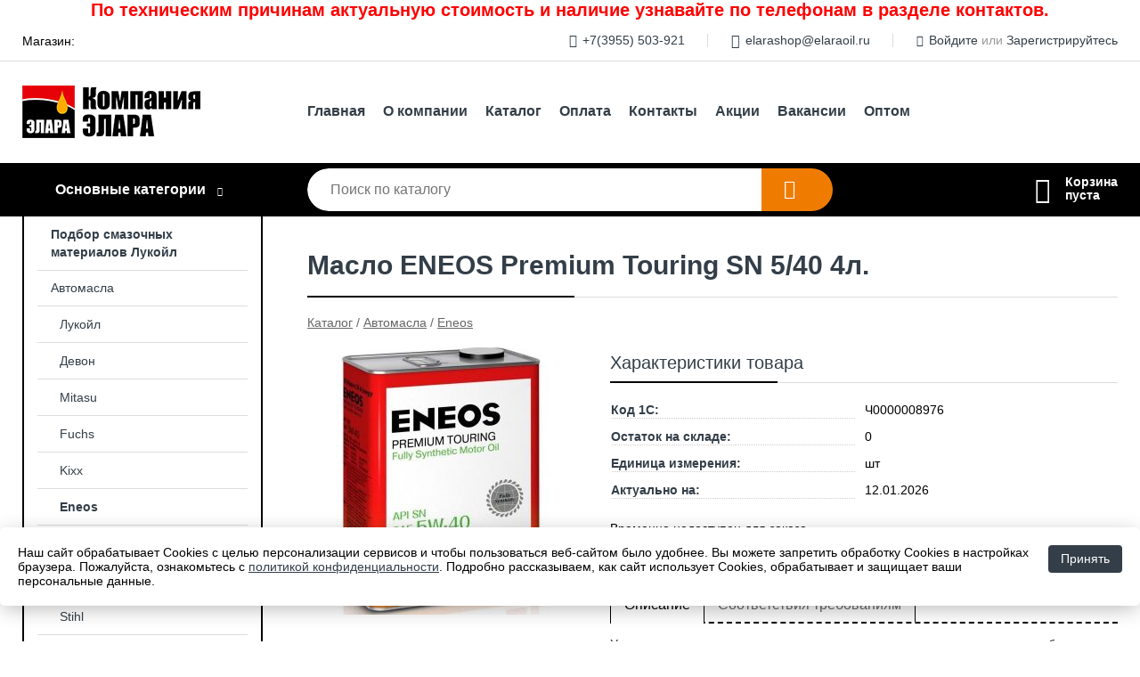

--- FILE ---
content_type: text/html; charset=utf-8
request_url: https://elaraoil.ru/shop/goods/maslo_ENEOS_Premium_Touring_SN_5_40_4l-1091
body_size: 5788
content:
<!DOCTYPE html><!-- uniSiter platform | www.unisiter.ru / -->
<html lang="ru">
<head>
    <meta charset="utf-8"/>
<meta name="apple-mobile-web-app-capable" content="yes"/>
<meta name="viewport" content="width=device-width, initial-scale=1.0, maximum-scale=1.0, user-scalable=no"/>
<meta name="apple-mobile-web-app-status-bar-style" content="black"/>
<title>Масло ENEOS  Premium Touring SN 5/40 4л. &mdash; купить в городе Иркутск, цена, фото &mdash; Элара</title>
<meta name="description" content="Масло ENEOS  Premium Touring SN 5/40 4л. можно купить в нашем интернет-магазине по выгодной цене 4713 руб. Товары в наличии и под заказ."/>
<meta name="keywords" content="Масло ENEOS  Premium Touring SN 5/40 4л., цена, фото, купить, Иркутск, Eneos"/>
<link rel="shortcut icon" href="/favicon.ico" />
<link rel="canonical" href="https://elaraoil.ru/shop/goods/maslo_ENEOS_Premium_Touring_SN_5_40_4l-1091" />

<!-- глобальный -->
<link rel="preload" as="style" onload="this.rel='stylesheet'" href="/engine/public/templates/default/skin/style.css?v24" />
<!-- глобальный -->
<link rel="preload" as="style" onload="this.rel='stylesheet'" href="/engine/public/templates/t-electro/skin/style.css?v24" />

<link rel="preload" as="style" onload="this.rel='stylesheet'" href="/kernel/css/style.css?v7" media="all"/>
<link rel="preload" as="style" onload="this.rel='stylesheet'" href="/kernel/css/mobile.css?v7" media="all"/>

<script type="text/javascript" src="/kernel/js/jquery.js" ></script>
<script type="text/javascript" src="/engine/public/templates/default/skin/script.js?v9" ></script>
<script type="text/javascript" src="/engine/public/templates/default/skin/iframe.js?v2" ></script>
<script type="text/javascript" src="/engine/public/templates/default/skin/jquery.maskedinput.js" ></script>
<script async type="text/javascript" src="/engine/public/templates/default/skin/mobile.js?v13"></script>
<link rel="stylesheet" type="text/css" href="/shop_current/style.css?v7" />
	<link rel="stylesheet" type="text/css" href="/kernel/forms.css" />
	<script src="/shop_current/shop.js?v7"></script>
	<meta property="og:type" content="website" />
	<meta property="og:url" content="https://elaraoil.ru/shop/goods/maslo_ENEOS_Premium_Touring_SN_5_40_4l-1091" />
	<meta property="og:title" content="Масло ENEOS  Premium Touring SN 5/40 4л." />
	<meta property="og:image" content="https://elaraoil.ru/uploaded/images/shop/goods/1091.jpg" />
	<script type="text/javascript" src="/engine/public/templates/default/panel/oneClickBuy.js"></script>




<script defer src="/engine/public/templates/default/slick/slick.min.js"></script>
<script defer src="/engine/public/templates/default/slick/left_init.js"></script>
<link href="/engine/public/templates/default/slick/slick-theme.css" type="text/css" rel="stylesheet" />
<link href="/engine/public/templates/default/slick/slick.css" type="text/css" rel="stylesheet" />

<!--
<script async type="text/javascript" src="/engine/public/templates/default/orders/storeControl.js?v2"></script>
-->





<script type="text/javascript" src="/engine/public/templates/default/panel/notes_block/script.js?v3"></script>

    <script type="text/javascript" src="/shop_current/filter_id/script.js"></script>
</head>
<body>
<div id="wrapper">
    <div class="header_text">
    <p style="text-align: center;"><span style="color:#FF0000;"><span style="font-size:20px;"><strong>По техническим причинам актуальную стоимость и наличие узнавайте по телефонам в разделе контактов.</strong></span></span></p>    </div>
    <header>
        <div class="top">
            <div class="container">
                <div class="container">
                    Магазин: <a class="location domains_form_show" href="#">
                                            </a>
                    <nav class="user">
                        <ul>
    <li class="phone"><a href="tel:+73955503921">+7(3955) 503-921</a></li>
    <li class="mail"><a href="mailto:elarashop@elaraoil.ru">elarashop@elaraoil.ru</a></li>
    <li><a class="login" href="/user/auth/">Войдите</a> или  <a href="/user/register/">Зарегистрируйтесь</a></li>
</ul>                    </nav>
                </div>
            </div>
        </div>
        <div class="container">
            <div class="container">
                <a class="logo" href="/"></a>
                <!--noindex-->
                





<nav class="main" itemscope="" itemtype="https://schema.org/SiteNavigationElement">
    <ul>
                


<li class=" ">
    
        
    <a href="/"  itemprop="url" >Главная</a>
    
    </li>


                


<li class=" ">
    
        
    <a href="/pages/about/"  itemprop="url" >О компании</a>
    
    </li>


                


<li class=" ">
    
        
    <a href="/shop/category/"  itemprop="url" >Каталог</a>
    
    </li>


                


<li class=" ">
    
        
    <a href="/pages/oplata-dostavka/"  itemprop="url" >Оплата</a>
    
    </li>


                


<li class=" ">
    
        
    <a href="/pages/contacts/"  itemprop="url" >Контакты</a>
    
    </li>


                


<li class=" ">
    
        
    <a href="/pages/stock/"  itemprop="url" >Акции</a>
    
    </li>


                


<li class=" ">
    
        
    <a href="/pages/vacancies/"  itemprop="url" >Вакансии</a>
    
    </li>


                


<li class=" ">
    
        
    <a href="/pages/wholesale/"  itemprop="url" >Оптом</a>
    
    </li>


            </ul>
</nav>

                <!--/noindex-->
            </div>
        </div>
        <div class="bottom">
            <div class="container">
                <div class="container">
                    <div class="catalog_wrapper">
                        <a href="/shop/category/">Основные категории</a>
                    </div>
                    <div class="search">
                        <form action="/shop/" method="get">
                            <div class="input">
                                                                <input type="text" name="search" placeholder="Поиск по каталогу" spellcheck="false" autocomplete="off" value="" id="search_form_input" />
                            </div>
                            <label>
                                <input type="submit" value="" title="Искать">
                            </label>
                        </form>
                        <div id="search_hints"></div>
                    </div>
                    <div id="cart">
                        <div class="cartEmpty_m">Корзина<br/>пуста</div>                    </div>
                </div>
            </div>
        </div>
    </header>

    <section id="content"  class="has_left_col">
        <div class="container">
            <div class="container" itemscope itemtype="http://schema.org/Product">
                <div class="left_col"><nav id="main_catalog">
    





<nav class="main" itemscope="" itemtype="https://schema.org/SiteNavigationElement">
    <ul>
                


<li class=" ">
    
        
    <a href="/pages/podborsm/"  itemprop="url" >Подбор смазочных материалов Лукойл</a>
    
    </li>


            </ul>
</nav>

    
		<ul>
			<li class="show sub top">
			<a href="/shop/avtomasla/">Автомасла</a>
		<ul>
			<li class="">
			<a href="/shop/lukoyl1/">Лукойл</a>
			</li>
			<li class="">
			<a href="/shop/devon1/">Девон</a>
			</li>
			<li class="">
			<a href="/shop/mitasu1/">Mitasu</a>
			</li>
			<li class="">
			<a href="/shop/fuchs1/">Fuchs</a>
			</li>
			<li class="">
			<a href="/shop/kixx1/">Kixx</a>
			</li>
			<li class="show current ">
			<a href="/shop/eneos1/">Eneos</a>
			</li>
			<li class="">
			<a href="/shop/totachi1/">Totachi</a>
			</li>
			<li class="">
			<a href="/shop/gazprom1/">Gazprom</a>
			</li>
			<li class="">
			<a href="/shop/stihl/">Stihl</a>
			</li>
			<li class="">
			<a href="/shop/idemitsu1/">Idemitsu</a>
			</li>
			<li class="">
			<a href="/shop/mobil1/">Mobil</a>
			</li>
			<li class="">
			<a href="/shop/liqui_moly1/">Liqui Moly</a>
			</li>
			<li class="">
			<a href="/shop/originalnyie_masla/">Оригинальные масла</a>
			</li>
			<li class="">
			<a href="/shop/razlivnyie_masla/">Разливные масла</a>
			</li>
			<li class="">
			<a href="/shop/motul/">Motul</a>
			</li>
			<li class="">
			<a href="/shop/shell/">Shell</a>
			</li>
			<li class="">
			<a href="/shop/rosneft1/">Роснефть</a>
			</li>
			<li class="">
			<a href="/shop/zic1/">Zic</a>
			</li>
			<li class="">
			<a href="/shop/visco1/">Visco</a>
			</li>
			<li class="">
			<a href="/shop/mannol1/">Mannol</a>
			</li>
			<li class="">
			<a href="/shop/repsol/">Repsol</a>
			</li>
			<li class="">
			<a href="/shop/sintec/">Sintec</a>
			</li>
			<li class="">
			<a href="/shop/takayama/">Takayama</a>
			</li>
			<li class="">
			<a href="/shop/rolf/">Rolf</a>
			</li>
		</ul>
			</li>
			<li class="">
			<a href="/shop/avtohimiya_avtoprinadlejnosti/">Автохимия/Автопринадлежности</a>
			</li>
			<li class="">
			<a href="/shop/ohlajdayuschie_jidkosti/">Охлаждающие жидкости</a>
			</li>
			<li class="">
			<a href="/shop/stekloomyivatel1/">Стеклоомыватель</a>
			</li>
			<li class="">
			<a href="/shop/filtryi_lampyi_svechi/">Фильтры, лампы, свечи</a>
			</li>
			<li class="">
			<a href="/shop/tormoznaya_jidkost1/">Тормозная жидкость</a>
			</li>
			<li class="">
			<a href="/shop/smazki/">Смазки</a>
			</li>
		</ul></nav>


<section class="articles">
        <h4>Полезные статьи</h4>
    <ul class="news_list">

                                    
    <li >
                <a href="/news/kreschenie_gospodne_/" class="img" >
            <img class="lazyload" loading="lazy" src="/uploaded/images/news/22.jpg" alt="Крещение Господне!"/>
        </a>
                <a href="/news/kreschenie_gospodne_/" >

            
            <span>Крещение Господне!</span>

        </a>
    </li>
                                
    <li >
                <a href="/news/kruizyi_na_teplohode/" class="img" >
            <img class="lazyload" loading="lazy" src="/uploaded/images/news/33.jpg" alt="Круизы на теплоходе. Большие СКИДКИ на ранее бронирование!"/>
        </a>
                <a href="/news/kruizyi_na_teplohode/" >

            
            <span>Круизы на теплоходе. Большие СКИДКИ на ранее бронирование!</span>

        </a>
    </li>
                                
    <li >
                <a href="/news/uspevayte_priobresti_motornoe_po_vyigodnoy_stoimosti/" class="img" >
            <img class="lazyload" loading="lazy" src="/uploaded/images/news/39.jpg" alt="Успевайте приобрести моторное по выгодной стоимости"/>
        </a>
                <a href="/news/uspevayte_priobresti_motornoe_po_vyigodnoy_stoimosti/" >

            
            <span>Успевайте приобрести моторное по выгодной стоимости</span>

        </a>
    </li>
                                
    <li >
                <a href="/news/nash_magazin_v_novom_formate/" class="img" >
            <img class="lazyload" loading="lazy" src="/uploaded/images/news/38.jpg" alt="Наш магазин в новом формате"/>
        </a>
                <a href="/news/nash_magazin_v_novom_formate/" >

            
            <span>Наш магазин в новом формате</span>

        </a>
    </li>
                                
    <li >
                <a href="/news/masla_lukoil_genesis/" class="img" >
            <img class="lazyload" loading="lazy" src="/uploaded/images/news/37.jpg" alt="Масла LUKOIL GENESIS"/>
        </a>
                <a href="/news/masla_lukoil_genesis/" >

            
            <span>Масла LUKOIL GENESIS</span>

        </a>
    </li>
    </ul>    <a href="/news/" class="more">Читать все статьи</a>
    </section></div><main><h1 itemprop="name">Масло ENEOS  Premium Touring SN 5/40 4л.</h1>
         <div id="shop_goods">
             <div class="nav">
                 <p><span itemscope itemtype="http://schema.org/BreadcrumbList"><span itemprop="itemListElement" itemscope itemtype="https://schema.org/ListItem">
                        <a itemprop="item" title="Каталог"
                        href="/shop/category/"><span itemprop="name">Каталог</span></a>
                        <meta itemprop="position" content="1" />
                    </span> / <span itemprop="itemListElement" itemscope itemtype="https://schema.org/ListItem">
                                <a itemprop="item" title="Автомасла" href="/shop/avtomasla/">
                                <span itemprop="name">Автомасла</span></a>
                                <meta itemprop="position" content="2" />
                            </span> / <span itemprop="itemListElement" itemscope itemtype="https://schema.org/ListItem">
                                <a itemprop="item" title="Eneos" href="/shop/eneos1/">
                                <span itemprop="name">Eneos</span></a>
                                <meta itemprop="position" content="3" />
                            </span></span></p>
             </div>
             
             <div class="goods-card">
                
            <div class="gallery">
                <div class="middle">
                    <img class="lazyload" src="/kernel/preview.php?file=shop/goods/1091-1.jpg&width=300&height=300&method=add" alt="Масло ENEOS  Premium Touring SN 5/40 4л." itemprop="image" id="current_img" 
                    data-lazyload-getGoodsGalleryNew="fancybox-open">
                    <div id="zoom" data-lazyload-getGoodsGalleryNew="fancybox-open"></div>
                    
                </div>
                <div class="small">
            <a class="fancybox" href="/uploaded/images/shop/goods/1091-1.jpg" rel="gallery-group" alt=""></a></div><div class="goods-gallery"><img class="lazyload"  alt="preview" src="/kernel/preview.php?file=shop/goods/1091-1.jpg&width=300&height=300&method=add" width="300" height="300" onclick="$.fancybox.open($('.fancybox'), {index : 0});"></div></div>
                
                
                <div class="right "><div class="features"><h4>Характеристики товара</h4><div class="item" itemprop="additionalProperty" itemscope itemtype="https://schema.org/PropertyValue">
                        <div class="title"><div><span itemprop="name">Код 1С:</span></div></div>
                        <div class="values" data-desc-id="31" data-attr-var="code"><span itemprop="value">Ч0000008976</span></div>
                    </div><div class="item" itemprop="additionalProperty" itemscope itemtype="https://schema.org/PropertyValue">
                        <div class="title"><div><span itemprop="name">Остаток на складе:</span></div></div>
                        <div class="values" data-desc-id="32" data-attr-var="store"><span itemprop="value">0</span></div>
                    </div><div class="item" itemprop="additionalProperty" itemscope itemtype="https://schema.org/PropertyValue">
                        <div class="title"><div><span itemprop="name">Единица измерения:</span></div></div>
                        <div class="values" data-desc-id="43"><span itemprop="value">шт</span></div>
                    </div><div class="item" itemprop="additionalProperty" itemscope itemtype="https://schema.org/PropertyValue">
                        <div class="title"><div><span itemprop="name">Актуально на:</span></div></div>
                        <div class="values" data-desc-id="66" data-attr-var="update_date"><span itemprop="value">12.01.2026</span></div>
                    </div><div class="item"></div></div><div class="buttons">Временно недоступен для заказа</div><div id="goods_desc"><ul class="tabs"><li class="nav-0 current">Описание</li><li class="nav-1">Соответствия требованиям</li></ul><div class="content tab-0 current" itemprop="description"><p style="font-family: &quot;Open Sans&quot;, sans-serif;"><span helvetica="" neue="" style="color: rgb(51, 51, 51);">Ультрасовременное полньстью синтетическое моторное масло для бензиновых двигателей, разработанное с использованием собственных технологий ENEOS Corporation, Япония.</span><br helvetica="" neue="" style="box-sizing: border-box; color: rgb(51, 51, 51);" />
<span helvetica="" neue="" style="color: rgb(51, 51, 51);">Обеспечивает надежную защиту современных двигателей.</span><br helvetica="" neue="" style="box-sizing: border-box; color: rgb(51, 51, 51);" />
<br helvetica="" neue="" style="box-sizing: border-box; color: rgb(51, 51, 51);" />
<span helvetica="" neue="" style="color: rgb(51, 51, 51);">Моторные масла ENEOS Corporation, Япония обеспечивают максимальную защиту деталей двигателя от износа и стабильную смазку при любых режимах работы.</span><br helvetica="" neue="" style="box-sizing: border-box; color: rgb(51, 51, 51);" />
<span helvetica="" neue="" style="color: rgb(51, 51, 51);">Рекомендованы для мощных двигателей автомобилей европейского и японского производства, в том числе с турбонаддувом.</span><br helvetica="" neue="" style="box-sizing: border-box; color: rgb(51, 51, 51);" />
<br helvetica="" neue="" style="box-sizing: border-box; color: rgb(51, 51, 51);" />
<span helvetica="" neue="" style="color: rgb(51, 51, 51);">Обладает высокими моющими свойствами, превосходными смазывающими характеристиками при высоких температурах и малым сопротивлением к проворачиванию коленчатого вала двигателя, в условиях низкотемпературного пуска.</span></p>

<p style="font-family: &quot;Open Sans&quot;, sans-serif;"> </p>

<p style="font-family: &quot;Open Sans&quot;, sans-serif;"><strong style="color: rgb(102, 102, 102); font-family: OpenSans, sans-serif; font-size: 11.5px; background-color: rgb(255, 255, 255);">Техническое описание Вы можете скачать по ссылке:</strong></p>

<p style="font-family: &quot;Open Sans&quot;, sans-serif;"><strong style="color: rgb(102, 102, 102); font-family: OpenSans, sans-serif; font-size: 11.5px; background-color: rgb(255, 255, 255);"><a href="https://elaraoil.ru/uploaded/files/tech%20opisanie/Eneos/PT%205W40.pdf">https://elaraoil.ru/uploaded/files/tech%20opisanie/Eneos/PT%205W40.pdf</a></strong></p>
</div><div class="content tab-1" itemprop="description"><span style="color: rgb(51, 51, 51); font-family: &quot;Open Sans&quot;, sans-serif;">08220-99974</span></div></div></div></div><!‐‐noindex‐‐>
             <!‐‐noindex‐‐></div></main>            </div>
        </div>
        <div class="container clear">
            <div class="container">
                
            </div>
        </div>
    </section>
</div>
<footer itemscope itemtype="https://schema.org/WPFooter">
    <div class="container">
        <div class="container">
            <!-- подключаем форму подписки -->
            <div class="subscription">
                <div class="title">
    Подпишитесь на рассылку
    <span>...и будьте в курсе акций и спецпредложений</span>
</div>
<div class="form_wrapper">
    <form class="subscribe" action="" method="post" onsubmit="ProductionSubscribe(this); return false;">
        <input type="hidden" name="type" value="subscribe">
        <div class="input">
            <input type="email" name="mail" placeholder="Укажите E-mail" spellcheck="false"
                   autocomplete="off" value=""/>
        </div>
        <input type="submit" onclick="ym(86145129, 'reachGoal', 'mailing'); return true;" value="Подписаться"/>
            </form>
    <p class="agreement hidden">
        Отправляя форму, вы даете согласие
        на&nbsp;<a target="_blank" href="/pages/agreement/">обработку персональных данных.</a>
    </p>
</div>
            </div>

            <!-- выводим краткое описание -->
            
            <ul class="contacts ">
    <li class="title">Контакты</li>
    <li class="address"><span> г. Ангарск, л. Чайковского, 1 А</span></li>
        <li class="phone"><a href="tel:+73955503921">+7(3955) 503-921</a></li>
                <li class="mail"><a href="mailto:elarashop@elaraoil.ru">elarashop@elaraoil.ru</a></li>
    </ul>            





<nav class="main" itemscope="" itemtype="https://schema.org/SiteNavigationElement">
    <ul>
                


<li class="sub ">
        <span 

>Информация </span>
    
        <ul>
                


<li class=" ">
    
        
    <a href="/pages/about/"  itemprop="url" >О компании</a>
    
    </li>


                


<li class=" ">
    
        
    <a href="/pages/oplata-dostavka/"  itemprop="url" >Оплата</a>
    
    </li>


                


<li class=" ">
    
        
    <a href="/pages/points-of-issue/"  itemprop="url" >Пункты выдачи</a>
    
    </li>


                


<li class=" ">
    
        
    <a href="/pages/guarantees-and-ereturns/"  itemprop="url" >Гарантии</a>
    
    </li>


                


<li class=" ">
    
        
    <a href="/pages/help/"  itemprop="url" >Как сделать заказ</a>
    
    </li>


                


<li class=" ">
    
        
    <a href="/news/"  itemprop="url" >Статьи</a>
    
    </li>


            </ul>
    </li>


                


<li class="sub ">
        <span 
    class="empty"

>  </span>
    
        <ul>
                


<li class=" ">
    
        
    <a href="/pages/wholesale/"  itemprop="url" >Оптом</a>
    
    </li>


                


<li class=" ">
    
        
    <a href="/pages/suppliers/"  itemprop="url" >Ищем поставщиков</a>
    
    </li>


            </ul>
    </li>


                


<li class="sub ">
        <span 

>Документы </span>
    
        <ul>
                


<li class=" ">
    
        
    <a href="/pages/requisites/"  itemprop="url" >Реквизиты</a>
    
    </li>


                


<li class=" ">
    
        
    <a href="/pages/agreement/"  itemprop="url" >Обработка персональных данных</a>
    
    </li>


                


<li class=" ">
    
        
    <a href="/pages/privacy-policy/"  itemprop="url" >Политика конфиденциальности</a>
    
    </li>


            </ul>
    </li>


            </ul>
</nav>


            <ul class="social">
        <li class="ig"><a target="_blank" href="https://www.instagram.com/maslaomnioil/">Instagram</a></li>
    </ul>        </div>
    </div>
    <div class="bottom">
    <div class="on_top ontop" title="Наверх"></div>
    <div class="container">
        <div class="container">
            <div class="ways_to_pay" title="Принимаем к оплате карты Visa, Mastercard и МИР">
                Принимаем к&nbsp;оплате
            </div>
            <!---->
            <div class="copyright">
                <meta itemprop="copyrightHolder" content="Элара">
                <meta itemprop="copyrightYear" content="2026">
                2021–2026 &copy; «Элара» — Все права защищены.
            </div>
                        <div class="unisiter">
                Платформа <a href="https://unisiter.ru/" target="_blank">uniSiter</a>
            </div>
                    </div>
    </div>
</div></footer>
<script type="application/ld+json">
    {
        "@context": "https://schema.org",
        "url": "https://elaraoil.ru/",
            "@type": "SearchAction",
            "target": {
                "@type":"EntryPoint",
                "urlTemplate": "https://elaraoil.ru/shop/?search="
            },
            "query-input": "required name=search"
    }
</script>
<!--noindex-->
<div class="script_time">0.26 с</div>
<!--/noindex-->
</body>
</html>

--- FILE ---
content_type: text/css
request_url: https://elaraoil.ru/kernel/css/mobile.css?v7
body_size: 3498
content:
.animated{
    -webkit-animation-fill-mode:both;
    -moz-animation-fill-mode:both;
    -ms-animation-fill-mode:both;
    -o-animation-fill-mode:both;
    animation-fill-mode:both;
    -webkit-animation-duration:1s;
    -moz-animation-duration:1s;
    -ms-animation-duration:1s;
    -o-animation-duration:1s;
    animation-duration:1s;
}


@-webkit-keyframes slideInLeft {
    from {
        -webkit-transform: translate3d(-100%, 0, 0);
        transform: translate3d(-100%, 0, 0);
        visibility: visible;
    }

    to {
        -webkit-transform: translate3d(0, 0, 0);
        transform: translate3d(0, 0, 0);
    }
}

@keyframes slideInLeft {
    from {
        -webkit-transform: translate3d(-100%, 0, 0);
        transform: translate3d(-100%, 0, 0);
        visibility: visible;
    }

    to {
        -webkit-transform: translate3d(0, 0, 0);
        transform: translate3d(0, 0, 0);
    }
}

.slideInLeft {
    -webkit-animation-name: slideInLeft;
    animation-name: slideInLeft;
}

@-webkit-keyframes fadeOutLeft {
    from {
        opacity: 1;
    }

    to {
        opacity: 0;
        -webkit-transform: translate3d(-100%, 0, 0);
        transform: translate3d(-100%, 0, 0);
    }
}

@keyframes fadeOutLeft {
    from {
        opacity: 1;
    }

    to {
        opacity: 0;
        -webkit-transform: translate3d(-100%, 0, 0);
        transform: translate3d(-100%, 0, 0);
    }
}

.fadeOutLeft {
    -webkit-animation-name: fadeOutLeft;
    animation-name: fadeOutLeft;
}

.on-mobile {
    display: none;
}

@media all and (min-width: 1280px) {
    body .ontop:before {right: 100px}
}

@media all and (max-width: 1280px) {
    /* main menu */
    body header nav.main a {padding: 10px}
    /* banners */
    body ul.advantages li {padding-right: 0; width: 30%; margin-right: 5%}
    body ul.advantages li:last-child {margin-right: 0}
    body ul.advantages li:after {display: none}
    body ul.advantages li img {width: 100%; height: auto}
    /* categories */
    body .main_categories li:after, body main ul.dots li:after {display: none}
    /* subscription */
    body footer .subscription .title span {display: none;}
    body footer .subscription .form_wrapper {margin-left: 340px}
    /* footer menu */
    footer nav > ul > li {margin-left: 50px; max-width: 200px}
}

@media all and (max-width: 1100px) {
    /* main menu */
    body header nav.main {padding-top: 17px; padding-left: 310px}
    body header nav.main a {height: 20px; line-height: 20px}
    body header nav.main > ul > li:first-child > a {padding-left: 10px;}
    /* header elements */
    body header .top p {display: none}
    body header .top nav.user {float: none; text-align: center}
    body header .top nav.user ul li {display: inline-block; float: none}
    /* search */
    body header .search {margin-right: 200px}
    /* banners */
    body #banner {height: 219px;}
    body #banner img {width: 100%; position: absolute;}
    body ul.advantages li {height: 140px}
    /* footer menu */
    footer nav {line-height: 20px; height: 340px; overflow: hidden; padding-top: 40px; max-width: 250px}
    body footer nav > ul > li {margin-left: 0; max-width: 100%; float: none}
    body footer nav > ul > li span {height: auto; line-height: 20px}
    #content #shop_goods .show_hide_filters {right: 31px; top: -19px;}
}

@media all and (max-width: 860px) {
    /* header elements */
    body header .top nav.user ul li {padding: 0 10px;}
    body header .top nav.user ul li:after {display: none}
    /* banners */
    body #banner {height: 180px;}
    body ul.advantages {padding-top: 0}
    body ul.advantages li {float: none; margin: 0 auto 20px auto; padding-right: 0; width: 270px; height: 170px}
    body ul.advantages li:last-child {margin: 0 auto;}
    /* goods */
    body .goods_wrapper {margin-left: 0}
    body .goods {width: 100%; margin-left: 0; min-width: 200px;}
    /* goods set at main page */
    body section.goods_set .more, body section.last_reviews .more {display: none}
    /* search */
    body header .search {display: none}
    /* unisiter link */
    body footer .unisiter {display: none}
    #content #shop_goods {margin: 69px 0 0 0;}
    #content #shop_goods .sorting p { position: absolute; top: -24px;}
}

@media all and (max-width: 720px) {
    /* main menu */
    body header nav.main {padding-left: 220px}
    /* header elements */
    body header .top nav.user ul li.phone, body header .top nav.user ul li.mail {display: none}
    /* banners */
    body #banner {height: 136px;}
}

@media all and (max-width: 640px) {
    /* general */
    body .container .container {margin: 0 10px;}
    body #content .left_col {display: none;}
    body .has_left_col main {margin-left: 0;}
    body form.forms .item .title, body form.forms .item .input,  body form.forms .item .textarea, body form.forms .item .hint, body form.forms .item .hinterror {width: 90%}
    body form.forms div.item {margin-top: 8px}
    body form.forms .item .hint, body form.forms .item .title {height: 20px}
    body #shop_goods, body #shop_goods div.nav {margin-left: 0; margin-right: 24px}
    body #content h1 {font-size: 26px; line-height: 26px; margin-bottom: 12px; padding-bottom: 12px; padding-right: 24px}
    body h2, body h4 {font-size: 20px; padding-top: 20px; margin-bottom: 20px}
    html, body {font-size: 12px;}
    /* mobile head */
    body header div, body header nav, body header a {display: none}
    body header, #mobile_nav ul.panel {height: 50px; background-color: #000001;}
    body #cart:before {display: none}
    /* banners */
    body #banner {height: 204px; margin-bottom: 20px}
    body ul.advantages {display: none}
    /* cart page */
    body #shopping_cart_table .features {display: none}
    #formOrdering .devider {display: none}
    /* goods card */
    body #shop_goods .goods-card .gallery {float:none; margin: 0 auto 20px auto; padding: 0}
	body #shop_goods .goods-card .gallery img{height: 300px}
    body #shop_goods .similar-goods {margin-left: -12px}
    body #shop_goods .similar-goods h4 {margin-left: 12px; margin-bottom: 20px;}
    body #shop_goods div.nav {margin-top: -60px; margin-right: 0; width: 100%}
    body #shop_goods div.nav:before {content: ""; display: block; float: right; width: 50px; height: 18px;} /* чтобы текст не перекрывал элементы управления: сортировку и фильтры */
    body #shop_goods ul.goods_slider li.next {right: 0}
    body #shop_goods .goods-card .small, body #zoom {display: none}
    /* goods list */
    body .goods_wrapper {margin-left: -12px;}
    body .goods {display: block; float: left; width: calc(50% - 14px); min-width: 0; margin: 0 0 12px 12px; border: 1px solid #eee; border-radius: 8px; height: 302px; box-shadow: 0 0 10px 0 rgba(0, 0, 0, 0.05)}
    body .goods.goods_btn_qt {height: 322px;}
    body .list .goods {float: none; width: calc(100% - 2px); min-width: 0; margin: 0 0 12px 0; height: 156px;}
    body .goods a, body .list .goods a {width: 100%; height: auto}
    body .goods:after {display: none}
    body .goods img {margin: 0 auto 8px auto; width: 100%; max-width: 180px; height: auto; float: none; border-radius: 8px;}
    body .list .goods img {width: 40%; height: auto; float: left; margin: 0}
    body .goods .name {font-size: 14px; line-height: 16px; margin: 8px; padding: 0; height: 48px; overflow: hidden; display: block; max-width: 100%}
    body .list .goods span.name {position: absolute; left: 45%; top: 34px; margin: 0; padding: 0; height: 48px; line-height: 16px; overflow: hidden; display: block; max-width: 100%}
    body .goods span.info, body .gallery span.info {display: block; left: 8px; top: 8px; padding: 4px 6px; background-color: #ef7c00; border-radius: 4px; color: #fff; line-height: 1}
    body .list .goods span.info {left: 45%; top: 8px; padding: 4px 6px;}
    body .goods .price {left: 8px; right: auto; bottom: 14px;}
    body .goods.goods_btn_qt .price {bottom: 45px;}
    body .list .goods .price {left: 45%; right: auto; bottom: 14px;}
    body .goods a.buy {right: 8px; bottom: 8px; width: 34px; height: 34px}

    body .goods .buttons, body #shop_goods .goods .buttons {left: 50%; bottom: 8px; margin-left: -95px; width: 192px;}
    body .list .goods .buttons, body #shop_goods .list .goods .buttons {left: unset; right: 0; bottom: 0; top: unset; width: 213px; height: 67px;}
    body #shop_goods .list .goods.goods_btn_qt div.buttons a.buy,  body #shop_goods .list .goods.goods_btn_qt div.buttons input.buy {left: unset; top: 15px; width: 87px; float: left; right: 15px;}
    body #shop_goods .list .goods .qt {right: unset;}
    body .list .goods.goods_btn_qt .price {right: 16px; top: unset; bottom: 57px;}
    body .goods .qt input, body #shop_goods .goods .qt input {font-size: 14px}
    body .goods input.buy, body .goods .buttons a.buy {left: auto; right: 8px;}
    body .goods.goods_btn_qt .buttons a.buy {left: unset; right: 0;}
    body .goods .buttons a.buy, body #shop_goods .goods .buttons a.buy {width: 90px}
    body #shop_goods .goods .buttons a.buy {right: unset}
    body .goods.goods_btn_qt div.buttons a.buy, body .goods.goods_btn_qt div.buttons input.buy {left: 102px;}
    body .goods .qt, body #shop_goods .goods .qt {width: 88px; border-radius: 4px; margin-left: 0;}
    body .goods .qt input, body #shop_goods .goods .qt input {width: 36px}
    body .list .goods .qt {display: none}
    /* viewed goods list */
    body .container-view-products .container.products {margin: 0}
    body .goods_viewed .title {margin-bottom: 20px;}
    body .goods_viewed > div {margin-left: -12px;}
    body .goods_viewed .item {width: calc(50% - 14px); min-width: 0; margin: 0 0 12px 12px; border: 1px solid #eee; border-radius: 8px; height: 250px; box-shadow: 0 0 10px 0 rgba(0, 0, 0, 0.05)}
    body .goods_viewed .item a {height: auto; text-decoration: none}
    body .goods_viewed .item img {margin: 0 auto 8px auto; width: 100%; max-width: 180px; height: auto; float: none; border-radius: 8px;}
    body .goods_viewed .item .name {position: relative; width: auto; left: auto; top: auto; font-size: 14px; line-height: 16px; margin: 8px; padding: 0; height: 48px; overflow: hidden; font-weight: 600;}
    /* goods list switcher */
    body #view_switcher div { position: absolute; right: 0;z-index: 2}
    body #view_switcher div:before {opacity: 0}
    body #view_switcher div.list {padding-right: 0;}
    body #view_switcher div.list.selected, body #view_switcher div.dots.selected{z-index:1}
    body #view_switcher div.dots.selected:before, body #view_switcher div.list.selected:before {opacity: 1; z-index:1}
    /* subscription */
    body footer .subscription .title {color: transparent; font-size: 1px; width: 0; overflow: hidden; height: 60px}
    body footer .subscription .form_wrapper {margin-left: 50px}
    /* FOOTER: general styles */
    body footer {margin-top: -451px;}
    body footer, body footer .container {height: auto;}
    body footer ul.contacts {display: block; position: relative; top: auto; padding: 20px 0 0 0; background: transparent; width: auto; max-width: 100%; margin: 0; float: none}
    body footer ul.contacts li, body footer nav > ul > li li {font-size: 14px; line-height: 24px; margin-left: 0;}
    body footer ul.contacts li.title, body footer nav > ul > li.sub span {height: auto; line-height: 40px; font-size: 16px; font-weight: bold}
    body footer ul.contacts a, body footer ul.contacts span {height: auto; line-height: 24px; text-decoration: none}
    body footer nav {display: block; max-width: 100%; padding: 0; position: relative; float: none; height: auto}
    body footer nav > ul > li {float: none; width: auto; margin: 0}
    body footer nav > ul > li ul {list-style-type: none}
    body footer nav a {text-decoration: none}
    body footer ul.social {position: relative; left: auto; top: auto; margin: 0; padding: 16px 0; text-align: center; width: auto; height: auto}
    body footer .bottom {position: relative; top: auto; text-align: center; height: auto; padding: 20px 0; line-height: 24px}
    body footer .ways_to_pay {position: relative; display: block; width: 100%; height: 20px; background-size: contain; background-position: center 0; left: auto; top: auto; bottom: auto; margin: 0 0 20px 0; padding: 0; font-size: 1px; color: transparent;}
    body footer .unisiter {display: block; position: relative; left: auto; right: auto; top: auto}
    body footer .unisiter a {display: inline-block; background-position: 0 -14px}
    body footer .unisiter a:hover {background-position: 0 -64px}
    body footer .copyright {position: relative; left: auto; top: auto; line-height: 24px; margin: 0; height: auto}
    body footer p.description {display: none}
    /* footer elements */
    body footer nav > ul > li.sub ul {opacity: 0; height: 0; transition: all 0.5s ease; overflow: hidden;}
    body footer nav > ul > li.sub > span:after {content: '\e90a'; display: inline-block; font-family: 'Unisiter-Icons'; font-size: 12px; font-weight: bold;}
    body footer nav > ul > li.show ul {opacity: 1; height: auto}
    body footer nav > ul > li.show > span:after {transform: rotate(180deg);}
    body footer nav > ul > li > span.empty {display: none}
    /* main page */
    body .main_categories {margin-bottom: 8px}
    body .main_categories h2 {display: none}
    /* filters */
    body #shop_goods .filters .values {margin-bottom: 8px; padding-left: 8px;}
    body #shop_goods .filters {padding: 0 8px 0 108px; height: 100%;}
    body #shop_goods .filters:before, body #shop_goods .filters:after {content: " "; display: block; position: relative; width: 100%; height: 8px;}
    body #content #shop_goods .show_hide_filters {right: 30px; top: -61px; font-size: 0; border: none;) 0 0 no-repeat; background-size: 100%}
    body #content #shop_goods .show_hide_filters:before {content: "\e911"; display: block; float: left; font-family: 'Unisiter-Icons'; font-size: 20px; color: #000000;}
    /* sorting */
    body #shop_goods .sorting {top: -61px; right: 0; width: 20px;}
    body #content #shop_goods .sorting p {display: none;}
    body #shop_goods .sorting select {display: block; margin: 0; width: 20px; height: 20px; border: none; padding-top: 20px; position: absolute; background-color: transparent; top: 0;appearance: none !important; webkit-appearance: none; -moz-appearance: none; -ms-appearance: none;}
    body #shop_goods .sorting:before {content: "\e915"; display: block; float: right; font-family: 'Unisiter-Icons'; font-size: 20px; color: #000000;}
}

@media all and (max-width: 480px) {
    /* general */
    body #shopping_cart_table .img {display: none}
    body .on-mobile {display: block}
    body .ontop:before {right: 10px;}
    /* banners */
    body #banner {height: 152px;}
    body ul.advantages li {float: none; margin: 0 auto 20px auto; padding-right: 0; width: 270px; height: 170px}
    body ul.advantages li:last-child {margin: 0 auto;}
    /* categories */
    body .main_categories ul, body main ul.dots, body .cats_with_goods #shop_cats ul {margin-left: -12px; padding: 0; box-sizing: border-box;}
    body .main_categories li, body main ul.dots li, body .cats_with_goods #shop_cats ul li {width: calc(33.3% - 14px); margin: 0 0 12px 12px; position: relative; height: 180px; border: 1px solid #eee; border-radius: 8px; box-shadow: 0 0 10px 0 rgba(0, 0, 0, 0.05)}
    body .main_categories li img, body ul.dots li img {width: 100%; height: auto; margin: 0 auto; border: none; border-radius: 0}
    body .main_categories li a, body ul.dots li a {width: 100%; height: 100%}
    body .main_categories li .name, body ul.dots li .name {width: 100%; height: 32px; font-size: 14px; line-height: 1.2; bottom: 12px}
    /* categories with goods */
    body #shop_cats .devider {display: none}
    /* categories as a list */
    body #shop_cats {width: 100%}
    body #shop_cats ul {width: calc(100% - 2px);}
    body #shop_cats ul li {width: 96%; padding: 6px 2%;}
    /* main page features */
    body section.main_features ul {margin-left: 0}
    body section.main_features li {float: none; margin: 0 auto 50px auto}
    /* search */
    body header .search {margin: 0; position: absolute}
    body #search_form_input {box-shadow: inset 0 0 1px #aaa;}
    /* goods */
    body .goods.goods_btn_qt {height: 362px;}
    body .goods.goods_btn_qt .price {bottom: 87px;}
    body .goods .buttons, body #shop_goods .goods_wrapper .buttons {margin-left: -45px; width: 89px; height: 73px;}
    body .goods.goods_btn_qt div.buttons a.buy, body .goods.goods_btn_qt div.buttons input.buy {bottom: 0; width: 88px; left: 0; top: 38px; font-size: 14px;}
    body .goods.goods_btn_qt span.name {height: 50px;}
}

@media all and (max-width: 414px) {
    /* banners */
    body #banner {height: 130px;}
    body .main_categories li, body main ul.dots li {height: 160px;}
    /* goods buy buttons */
    body .goods input.buy, body .goods .buttons a.buy {padding-left: 0; background-image: none; width: 70px}
    body #shop_goods .buttons input.buy, body #shop_goods .buttons a.buy  {width: 89px; left: 0;}
}

@media all and (max-width: 400px) {
    body .list .goods.goods_btn_qt .price {bottom: 62px;}
    body .list .goods.goods_btn_qt {height: 195px;}
    body .list .goods .buttons, body #shop_goods .list .goods .buttons {width: 190px;}
    body #shop_goods .list .goods .qt {width: 83px;}
    body #shop_goods .list .goods .qt input {width: 31px;}
}

@media all and (max-width: 375px) {
    /* banners */
    body #banner {height: 117px;}
    body .main_categories li, body main ul.dots li {height: 150px;}
    body .goods span.name {height: 64px}
    body .list .goods {height: 140px}
}

@media all and (max-width: 352px) {
    /* banners */
    body #banner {height: 99px;}
}